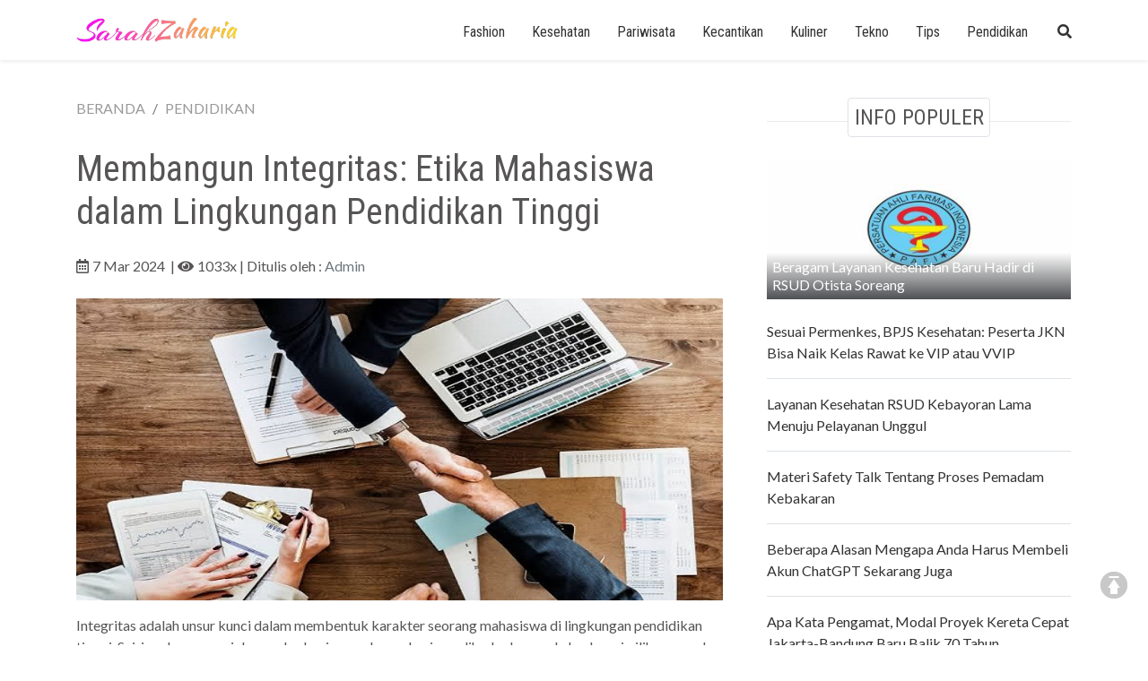

--- FILE ---
content_type: text/html; charset=UTF-8
request_url: https://sarahzaharia.com/membangun-integritas-etika-mahasiswa-dalam-lingkungan-pendidikan-tinggi/
body_size: 10365
content:
<!DOCTYPE HTML>
<html>
<head>
<meta charset="UTF-8"/>
<title>Membangun Integritas: Etika Mahasiswa dalam Lingkungan Pendidikan Tinggi | Artikel</title> 
<base href="https://sarahzaharia.com" />
<meta name="description" content="Integritas adalah unsur kunci dalam membentuk karakter seorang mahasiswa di lingkungan pendidikan tinggi" />
<meta name="keywords" content="Etika Mahasiswa, Integritas Karakter, Tantangan Moral, Reputasi Positif, Lingkungan Pendidikan" />
<meta name="viewport" content="width=device-width, initial-scale=1">
<link href="./tm_design/icon_page.png" rel="shortcut icon" />

<meta property="og:url"           content="sarahzaharia.com/membangun-integritas-etika-mahasiswa-dalam-lingkungan-pendidikan-tinggi/" />
<meta property="og:type"          content="website" />
<meta property="og:title"         content="Membangun Integritas: Etika Mahasiswa dalam Lingkungan Pendidikan Tinggi | Artikel - SarahZaharia.com" />
<meta property="og:description"   content="Integritas adalah unsur kunci dalam membentuk karakter seorang mahasiswa di lingkungan pendidikan tinggi" />
<meta property="og:image"         content="https://sarahzaharia.com/tm_images/article/069cc60f3053e922.jpg" />

<!-- Bootstrap CSS -->
<link rel="stylesheet" href="tm_css/boot4/css/bootstrap.min.css" type="text/css" />
<link href="tm_css/fontawesome-free/css/all.min.css" rel="stylesheet" type="text/css">
<meta name="viewport" content="width=device-width, initial-scale=1">
<link rel="amphtml" href="https://sarahzaharia.com/amp/membangun-integritas-etika-mahasiswa-dalam-lingkungan-pendidikan-tinggi/" /><style>
	@import url('https://fonts.googleapis.com/css2?family=Roboto+Condensed&display=swap');
	@import url('https://fonts.googleapis.com/css2?family=Lato&display=swap');
	
	body{
		font-family: 'Lato', sans-serif;
		color:#565454;
		background-image: url("../tm_design/body_pattern.jpg");
	}
	h1,h2,h3,h4,h5{
		font-family: 'Roboto Condensed', sans-serif;
		 
	}
	a.thumb_link{
		font-family: 'Roboto Condensed', sans-serif;
	}
	.img_insert_detail img{
		display:block;
		margin:20px auto;
		width:100% !important;
		height:auto !important;
	}

	a{
		color:#999;
	}
	a:hover{
		color:#333;
		text-decoration:none;
	}
	a.link_tag{
		display:inline-block;
		padding:4px 8px;
		border:solid 1px #dedede;
		color:#666;
		border-radius:4px;
		margin:0px 10px 10px 0px;
	}
	.fontbold{
		font-weight:bold;
	}
	.font_header{
		font-size:20px;		
		font-family: 'Roboto Condensed', sans-serif;
		 
	}
	.fontsize_120{
		font-size:120%;
	}
	.fontsize_160{
		font-size:140%;
	}
	.icon_glip_burger_main{
		background:url(tm_design/icon_menu.png) no-repeat 0px 0px;
		width:30px;
		height:30px;
		float:right;	
	}
	.img_full img{
		width:100%;
	}
	ul.ulnav_linkonly{
		margin:0px;
		padding:0px;
	}
	ul.ulnav_linkonly li{
		list-style:none;
		
	}
	ul.ulnav_linkonly li a{
		padding:5px 0px;
		display:block;
		color:#666;
		border-bottom:solid 1px #eee;
	}
	ul.ulnav_linkonly li a:hover{
		padding:5px 0px;
		display:block;
		color:#999;
	}
	.ishovered:hover{
		cursor:pointer;
	}
	/* paging  */
.paging {
	padding:5px;
	text-align  : center;	
	font-size   : 12px;	

}
.paging a
{
	padding:6px 10px 6px 10px;
	margin:4px;
	border              : 1px solid #666;
	text-decoration     : none; 
	font-size			:12px;
	color :#fff !important;
	background:#666;
	border-radius:4px;
	text-align:center;
}
.paging a:hover
{
	border           : 1px solid #fff;
	background-color : #333;
	color			 : #fff;
	box-shadow:0px 0px 2px #666;
	
}
.paging span.current
{
	padding:6px 10px 6px 10px;
	margin:4px;
	color			 :#fff;
	border           : 0px solid #333;
	background-color : #333;
	border-radius:5px;	
}

.paging span.disabled
{
	border       : 1px solid #ccc;
	color        : #666;
	padding:6px 10px 6px 10px;
	margin:4px;
	margin:2px;
	border-radius:5px;
	background-color : #dedede;
}
/* paging */
.breadcrumb{
	background: none;
	padding:0px;
}
ul.ulsitemap{
	margin:0px;
	padding:0px;
}
ul.ulsitemap li{
	list-style:none;
}
ul.ulsitemap li a{
	color:#333 !important;
}
	.bg_menu_gradien{
		background-image: linear-gradient(to bottom, rgba(247, 249, 249,0), rgb(22, 193, 249,1));
	}
	.mybgnav_top{
		background-color:#fff;
	}
	.mybg_footer{
		background-color:#fff;
	}
	a.my_a_theme{
		color:#333;
		text-decoration:none;
	}
	a.my_a_theme:hover{
		color:#666;
	}
	.content_text a {
      color: #FF10EE !important;
    }
    
    .content_text a:hover {
      color: #333 !important;
    }
	@media screen and (min-width:1000px){
		.header_text_home{
			line-height:26px;position:absolute;bottom:0px;padding:20px; 
			background-image: linear-gradient(to bottom, rgba(255,0,0,0), rgba(78,79,82,1));
		}
		.home_page_judul{
			font-size:160%;
		}
		.artikel_utube{
			width:100%;
			height:400px;
		}
		a.thumb_link{
			font-size:140%;			 
		}
		a.thumb_link:hover{
			text-decoration:none;
			color:#FD14F5 !important;
			 
		}
		div.div_as_table{
			display:table;
		}
		div.div_as_table div{
			display:table-cell;
			vertical-align:middle;
		}
		.card_imgthumbnail{
			overflow:hidden;
				padding:0px;
		}
		.card_imgthumbnail img{
			
			transition: transform .2s;	
		}
		.card_imgthumbnail img:hover{
		  -ms-transform: scale(1.1); /* IE 9 */
		  -webkit-transform: scale(1.1); /* Safari 3-8 */
		  transform: scale(1.1);

		}
		.show_on_mobile{display:none;}.show_on_desk{display:block;}	
		.col_right_box_padd{
			padding-left:40px;
		}
		ul.ulnav_top{
			margin:0px;
			padding:2px 0px 0px 0px;
			text-align:right;
		}
		ul.ulnav_top li{
			margin:0px 0px 0px 30px;
			padding:10px 0px;
			list-style:none;
			display:inline-block;
			font-size:16px;
			font-family: 'Roboto Condensed', sans-serif;
		}
		
		ul.ulnav_top li.sp_login{
			margin:0px 0px 0px 30px;
			padding:10px 0px;
			list-style:none;
			display:none;	
			
		}
		ul.ulnav_top li a{
			padding:0px 0px;
			list-style:none;
			display:inline-block;
			color:#333 !important;
			
			
		}

		ul.ulnav_top li.li_parent{
			padding:10px 0px;
			list-style:none;
			display:inline-block;
			color:#333 !important;		 
			display:inline-block;		
		}
		ul.ulnav_top li a:hover{
		
			list-style:none;
			display:inline-block;
			text-decoration:none;
			color:#FD14F5 !important;
		}
		ul.ulnav_top li.li_parent:hover{
			cursor:pointer;
			color:#FD14F5 !important;		
		}
		ul.ulnav_top li.li_parent:hover ul{
			display:block;	 		 		
		}
		ul.ulnav_top li ul{
			position:absolute;
			background:#fff;
			text-align:left;
			margin:10px 0px 0px -50px;
			padding:10px;
			display:none;
			border:solid 1px #dedede;
			border-radius:5px;
			box-shadow:0px 0px 3px #ccc;
		}
		ul.ulnav_top li ul.ulright{
			margin:10px 0px 0px -100px;
		}	
		ul.ulnav_top li ul li{
			display:list-item;
			margin:0px 0px 0px 0px;
			padding:0px 0px 0px 0px;
			border-bottom:solid 1px #dedede;
		}
		ul.ulnav_top li ul li:last-of-type{		 
			border-bottom:solid 0px #dedede;
		}
		ul.ulnav_top li ul li:hover{
			background:#fff;
		}
		ul.ulnav_top li ul.ulright li{
			text-align: right;
		}
		ul.ulnav_top li ul li a{
			padding:5px 10px;
			list-style:none;
			display:block;
			font-size:15px;
			font-weight:normal;
			width:200px;
			color:#333 !important;
		}
		ul.ulnav_top li ul li a:hover{
			 
			color:#FD14F5 !important;
		}		
	}

	@media screen and (max-width:999px){
		.header_text_home{
			line-height:20px;position:absolute;bottom:0px;padding:20px; 
			background-image: linear-gradient(to bottom, rgba(255,0,0,0), rgba(78,79,82,1));
		}
		.home_page_judul{
			font-size:120%;
		}
		.artikel_utube{
			width:100%;
			height:300px;
		}				
		.show_on_mobile{display:block;}
		.show_on_desk{
			display:none;
		}
		.card_imgthumbnail{
			overflow:hidden;
			padding:5%;
		}
		.card_imgthumbnail img{
			
			transition: transform .2s;	
		}
		.card_imgthumbnail img:hover{
		  -ms-transform: scale(1.1); /* IE 9 */
		  -webkit-transform: scale(1.1); /* Safari 3-8 */
		  transform: scale(1.1);

		}
		a.thumb_link{
			font-size:16px;
			 
		}
		a.thumb_link:hover{
			text-decoration:none;
			color:#FD14F5 !important;
		}
		.col_right_box_padd{
			padding-left:3.5%;
		}
		.col_menu_top{
			position:fixed;
			overflow-y:scroll;
			box-shadow:0px 0px 5px #dedede;
			background-color: rgb(0,0,0); /* Fallback color */
			background-color: rgba(0,0,0,0.6); /* Black w/ opacity */
			display:none;
			left:0px;
			top:0px;
		}
		ul.ulnav_top{
			margin:0px;
			padding:2px 0px 0px 0px;
			text-align:center;
		}
		ul.ulnav_top li{
			margin:0px 0px 4px 0px;
			padding:10px 0px;
			list-style:none;
			display:block;
			font-size:16px;
			font-family: 'Roboto Condensed', sans-serif;
			border:1px #dedede solid ;
			border-radius:4px;
			background-color:#fff;
		}
		 
		ul.ulnav_top li a{
			padding:0px 0px;
			list-style:none;
			display:inline-block;
			color:#333 !important;
			
			
		}
		ul.ulnav_top li.li_parent{
			padding:10px 0px;
			list-style:none;
			display:block;
			color:#333 !important;		 
		 		
		}
		ul.ulnav_top li a:hover{
		
			list-style:none;
			display:inline-block;
			text-decoration:none;
			color:#4C9AE7 !important;
		}
		ul.ulnav_top li.li_parent:hover{
			cursor:pointer;
			color:#4C9AE7 !important;
		
		}

		ul.ulnav_top li ul{			
			background:#fff;
		 
			margin:10px 0px 0px 0px;
			padding:10px;
			display:none;
			border:solid 1px #dedede;
			border-radius:5px;
			 			
		}
		ul.ulnav_top li.li_parent:hover ul{
			display:block;	 		 		
		}
		ul.ulnav_top li ul li{
			display:list-item;
			margin:0px 0px 10px 0px;
			padding:0px 0px 0px 0px;
			border-bottom:solid 1px #dedede;			
		}
		ul.ulnav_top li ul li:last-of-type{		 
			border-bottom:solid 0px #dedede;
		}
		ul.ulnav_top li ul li:hover{
			background:#4C9AE7;
		}
		ul.ulnav_top li ul.ulright li{
			text-align: right;
		}
		ul.ulnav_top li ul li a{
			padding:5px 10px;
			list-style:none;
			display:block;
			font-size:15px;
			font-weight:normal;		 
			color:#333 !important;
			text-align:center;
		}
		ul.ulnav_top li ul li a:hover{
			color:#333 !important;
		}
		h1{
			font-size:160%;
		}
		#idmenu_search{
			display:none;
		}		
	}
	
</style> 
<script type='text/javascript' src='https://platform-api.sharethis.com/js/sharethis.js#property=6201d236d7b259001917a0e3&product=sop' async='async'></script>

</head>
<body>	<div id="idmove_top"></div>
    <div class="container-fluid shadow-sm fixed-top mybgnav_top" id="idauto_fixed" style="">
        <div class="row " >  
            <div class="container pt-1 pb-1 ">
                <div class="row">
                    <div class="col-lg-3 col-12 pt-3 pb-3" >	
                        <div class="row">	
                            <div class="col-lg-12 col-6 " >
                                <a href="" ><img src="tm_images/websetting/9c3f3d27a2fc67fd.png" alt="Sarah Zaharia" class="" style="width:180px;" /></a>
                            </div>
                            <div class="show_on_mobile col-6 text-right" >
                                <span class="icon_glip_burger_main" id="idglip" onclick="jstoggle_glip('idmenu_main')" ></span>
                            </div>
                        </div>
                    </div><!-- end colmd-3 -->
                    <div class="col-lg-9 col-12 show_on_desks col_menu_top" id="idmenu_main">
                            <div class="pt-4 show_on_mobile" >
                                <form name="frmsearch" action="/cari-artikel-key.php" >
                                    <div class="input-group mb-3">
                                            <input type="text" class="form-control" placeholder="Ketik judul artikel" name="keyword">
                                        <div class="input-group-append">
                                            <button class="btn btn-primary" type="submit">Search</button>
                                        </div>  
                                        <div class="input-group-append">
                                            <button class="btn btn-white text-white" type="button" onclick="jQuery('#idmenu_main').fadeOut()">
                                                <span class="fas fa-times"></span>
                                            </button>
                                        </div>                                         
                                    </div>
                                </form>
                            </div>
                            <div class="pt-2">
                                <ul class="ulnav_top">
                                <li><a href="/kategori/fashion/">Fashion</a></li><li><a href="/kategori/kesehatan/">Kesehatan</a></li><li class="li_parent">Pariwisata<ul id="ul_3"><li>
                                                            <a href="kategori/pariwisata/wisata-domestik/">Wisata Domestik</a>
                                                        </li><li>
                                                            <a href="kategori/pariwisata/wisata-manca-negara/">Wisata Manca Negara</a>
                                                        </li></ul>								
                                            </li><li><a href="/kategori/kecantikan/">Kecantikan</a></li><li><a href="/kategori/kuliner/">Kuliner</a></li><li><a href="/kategori/tekno/">Tekno</a></li><li><a href="/kategori/tips/">Tips</a></li><li><a href="/kategori/pendidikan/">Pendidikan</a></li>                                      
                                <li class="li_parent" id="idmenu_search"><span class="" style="cursor:pointer;" onclick="jstoggle_glip('idsearchform')" id="idsearch"><i class="fas fa-search"></i></span></li>		
                                </ul>
                            </div>
                        </div>
                    </div><!-- end colmd-3 -->
                </div>
            </div><!-- end container -->
        </div>
    </div><!-- end container fluid -->
    <div class="container pt-1 pb-1" style="height:60px;" id="idspr_top">

    </div>
    <div class="container pt-1 pb-1" style="display:none;" id="idsearchform">
        <div class="row ">  
            <div class="col-12">
                <form name="frmsearch" action="/cari-artikel-key.php" >
                    <div class="input-group mb-3">
                    <input type="text" class="form-control" placeholder="Ketik judul artikel" name="keyword">
                    <div class="input-group-append">
                        <button class="btn btn-primary" type="submit">Search</button>
                    </div>
                        <div class="input-group-append">
                            <button class="btn btn-white" type="button" onclick="jQuery('#idsearchform').fadeOut()">x</button>
                        </div>
                    </div>
                </form>
            </div>
        </div>
    </div>
	<div class="container-fluid" style="margin-top:30px;">
        <div class="row" >  
            <div class="container pt-1 pb-1"><div class="row">
                        <div class="col-md-8 col-12 mb-4 mt-2 pr-4 " id="idcont_left"><div class="row">
	<div class="col-12 mb-3" ><nav aria-label="breadcrumb"><ol class="breadcrumb"><li class="breadcrumb-item"><a href="/">BERANDA</a></li>
<li class="breadcrumb-item"><a href="/kategori/pendidikan/">PENDIDIKAN</a></li></ol></nav></div>
</div><div class="row">
	<div class="col-12 mb-3" ><h1>Membangun Integritas: Etika Mahasiswa dalam Lingkungan Pendidikan Tinggi</h1></div>
</div><div class="row">
	<div class="col-12 mb-4" ><span class="far fa-calendar-alt mr-1"></span><span>7 Mar 2024</span>
		&nbsp;|&nbsp;<span class="fas fa-eye mr-1"></span>1033x<span >&nbsp;|&nbsp;Ditulis oleh : <a href="/penulis/admin-ad5pr4734kyt/" class="text-secondary">Admin</a> </span></div>
</div><div class="row">
	<div class="col-12 mb-3 text-center" ><img src="./tm_images/article/069cc60f3053e922.jpg" alt="Membangun Integritas: Etika Mahasiswa dalam Lingkungan Pendidikan Tinggi" title="Membangun Integritas: Etika Mahasiswa dalam Lingkungan Pendidikan Tinggi" class="" style="width:100%;"/></div>
</div><div class="row">
	<div class="col-12 mb-3 content_text img_insert_detail" ><p>Integritas adalah unsur kunci dalam membentuk karakter seorang mahasiswa di lingkungan pendidikan tinggi. Seiring dengan perjalanan akademis mereka, mahasiswa dihadapkan pada berbagai pilihan moral dan etika yang akan membentuk dasar kepribadian mereka. Dalam artikel ini, kita akan menelusuri pentingnya integritas dalam perkembangan karakter mahasiswa, mengatasi tantangan moral di dunia akademis, dan merinci strategi untuk membangun serta mempertahankan reputasi yang baik.</p>

<h3><a href="https://masoemuniversity.ac.id/berita/pentingnya-pendidikan-karakter-di-kampus-menumbuhkan-etika-dan-tanggung-jawab.php">1. Pentingnya Integritas dalam Perkembangan Karakter Mahasiswa</a></h3>

<p>Integritas mencerminkan kejujuran, kejuangan, dan konsistensi dalam tindakan dan keputusan. Di lingkungan pendidikan tinggi, mahasiswa memiliki tanggung jawab untuk membentuk dan memperkuat integritas pribadi mereka. Ini adalah fondasi karakter yang akan membimbing mereka tidak hanya dalam dunia akademis tetapi juga dalam kehidupan sehari-hari.</p>

<p>Mahasiswa yang menghargai integritas akan cenderung lebih fokus pada pembelajaran yang berkelanjutan dan menciptakan lingkungan belajar yang positif. Kejujuran dalam mengerjakan tugas, menghormati hak cipta, dan berperilaku etis adalah langkah-langkah kecil yang membangun landasan integritas yang kuat.</p>

<h3>2. Mengatasi Tantangan Moral di Dunia Akademis</h3>

<p>Tantangan moral di dunia akademis dapat berasal dari berbagai sumber, mulai dari godaan plagiarisme hingga kecurangan pada ujian. Mahasiswa sering dihadapkan pada tekanan untuk mencapai hasil yang lebih tinggi atau menyelesaikan tugas dengan cara yang tidak etis. Oleh karena itu, penting untuk mengidentifikasi dan mengatasi tantangan ini.</p>

<p>Fasilitas pendidikan tinggi harus memberikan perhatian khusus untuk menciptakan budaya yang mendorong integritas. Ini bisa melibatkan pembelajaran intensif tentang etika akademis, penyediaan sumber daya untuk membantu mahasiswa dalam pemahaman etika, dan menerapkan sanksi yang tegas untuk pelanggaran etika.</p>

<h3>3. Strategi untuk Membangun dan Mempertahankan Reputasi yang Baik</h3>

<p>Membangun dan mempertahankan reputasi yang baik merupakan tanggung jawab setiap mahasiswa. Adapun strategi yang dapat diambil untuk mencapai hal tersebut:</p>

<p><strong>Konsistensi Etika</strong>: Mahasiswa perlu memastikan bahwa mereka konsisten dalam tindakan dan keputusan mereka. Ini mencakup menghindari kecurangan, berkomunikasi dengan jujur, dan selalu mematuhi kode etik yang berlaku di institusi pendidikan mereka.</p>

<p><strong>Partisipasi Aktif</strong>: Terlibat dalam kegiatan ekstrakurikuler, proyek sukarela, atau proyek riset yang sesuai dengan nilai etika akan membantu membangun reputasi positif. Ini juga dapat meningkatkan rasa tanggung jawab sosial dan kepedulian terhadap lingkungan sekitar.</p>

<p><strong>Membangun Jejak Rekam Positif</strong>: Prestasi akademis dan non-akademis yang konsisten dan membanggakan dapat menjadi aset berharga dalam membangun reputasi. Jejak rekam yang positif mencerminkan dedikasi dan integritas seorang mahasiswa.</p>

<p>Dalam kesimpulannya, <a href="https://masoemuniversity.ac.id/berita/membangun-karakter-mahasiswa-melalui-pembinaan-moral-dan-etika-di-kampus.php">integritas adalah fondasi penting bagi mahasiswa dalam lingkungan pendidikan tinggi</a>. Dengan memahami dan mengatasi tantangan moral, serta mengadopsi strategi untuk membangun dan mempertahankan reputasi yang baik, mahasiswa dapat membentuk karakter yang kuat dan beretika, mempersiapkan diri untuk sukses tidak hanya di dunia akademis tetapi juga dalam kehidupan sehari-hari.</p>
</div>
</div><div class="row">
				<div class="col-12 mb-2" ><span class="fontsize_130 fontbold">#Tag</span></div>
			</div><div class="row">
			<div class="col-12 mb-3" ><a href="/tag/etika-mahasiswa/" class="link_tag">Etika Mahasiswa</a><a href="/tag/integritas-karakter/" class="link_tag"> Integritas Karakter</a><a href="/tag/tantangan-moral/" class="link_tag"> Tantangan Moral</a><a href="/tag/reputasi-positif/" class="link_tag"> Reputasi Positif</a><a href="/tag/lingkungan-pendidikan/" class="link_tag"> Lingkungan Pendidikan</a></div>
		</div><div class="row">
	<div class="col-12 mb-4" ><div class="sharethis-inline-share-buttons"></div></div>
</div><div class="row mt-2">
		<div class="col-12 mb-2" ><span class="fontsize_140 fontbold">Artikel Terkait</span></div>
	</div><div class="row"><div class="col-12 mb-3"><ul class="ulnav_linkonly"><li class=""><a href="/smp-dan-wisuda-waktu-yang-tepat-untuk-merayakan-kelulusan/" >SMP dan Wisuda: Waktu yang Tepat untuk Merayakan Kelulusan?</a></li><li class=""><a href="/test-toefl-contoh-soal-persiapan-dan-tips-agar-sukses-dalam-ujian/" > Test TOEFL: Contoh Soal, Persiapan dan Tips agar Sukses dalam Ujian</a></li><li class=""><a href="/persiapkan-ujian-dengan-tryout-online-geografi-lingkungan/" >Persiapkan Ujian dengan Tryout Online Geografi Lingkungan</a></li><li class=""><a href="/keunggulan-program-studi-pascasarjana-manajemen-di-universitas-terkemuka/" >Keunggulan Program Studi Pascasarjana Manajemen di Universitas Terkemuka</a></li><li class=""><a href="/tips-sukses-tryout-bumn-latihan-soal-dan-simulasi-untuk-meningkatkan-skor/" >Tips Sukses Tryout BUMN: Latihan Soal dan Simulasi untuk Meningkatkan Skor</a></li><li class=""><a href="/panduan-lengkap-menggunakan-aplikasi-tryout-cpns-berbasis-cat-untuk-pemula/" >Panduan Lengkap Menggunakan Aplikasi Tryout CPNS Berbasis CAT untuk Pemula</a></li></ul></div></div><div class="row">
	<div class="col-12 mb-4" ><div id="idrjtrfadv"></div><script src="https://rajatraffic.com/adv/getadv.js" id="idrjtrf_js" data-uid="eccbc87e4b5ce2fe28308fd9f2a7baf3b0bedef1180c690784"></script></div>
</div><div class="row mt-2">
				<div class="col-12 mb-2" ><span class="fontsize_140 fontbold">Mungkin Kamu Juga Suka</span></div>
			</div><div class="row">
								<div class="col-12 mb-4" >                               
										<div class="cards border-0 rounded-0">
											<div class="row div_as_table">
												<div class="col-5">
													<div class="row">
														<div class="col-12 card_imgthumbnail " >
															<a href="/apakah-termasuk-talak-bila-laki-laki-mengaku-tak-punya-istri-ke-orang-lain/" title="Apakah Termasuk Talak? Bila Laki-laki Mengaku Tak Punya Istri ke Orang Lain" ><img src="./tm_images/article/thumb/5fb9a6ba9cd48d52.jpg" alt="Apakah Termasuk Talak? Bila Laki-laki Mengaku Tak Punya Istri ke Orang Lain" style="width:100%;"/></a>
														</div>
													</div>
												</div>
												<div class="col-7">
													<p><a href="/apakah-termasuk-talak-bila-laki-laki-mengaku-tak-punya-istri-ke-orang-lain/" class="text-dark thumb_link">Apakah Termasuk Talak? Bila Laki-laki Mengaku Tak Punya Istri ke Orang Lain </a></p>  
													<p class="small text-secondary"> by <span class="fontsize_90"><a href="/penulis/team-5asd8w1478sa/" class="text-secondary">Team</a></span> <span class="ml-2 far fa-calendar-alt"></span> 16 Mar 2022</p>                                                      
												</div>
											</div>
										</div>
								</div>                                 
							</div><div class="row">
								<div class="col-12 mb-4" >                               
										<div class="cards border-0 rounded-0">
											<div class="row div_as_table">
												<div class="col-5">
													<div class="row">
														<div class="col-12 card_imgthumbnail " >
															<a href="/memilih-paket-aqiqah-bergaransi-dan-tersertifikasi-yang-terpercaya/" title="Memilih Paket Aqiqah Bergaransi dan Tersertifikasi yang Terpercaya" ><img src="./tm_images/article/thumb/4d6d9f067502ca37.jpg" alt="Memilih Paket Aqiqah Bergaransi dan Tersertifikasi yang Terpercaya" style="width:100%;"/></a>
														</div>
													</div>
												</div>
												<div class="col-7">
													<p><a href="/memilih-paket-aqiqah-bergaransi-dan-tersertifikasi-yang-terpercaya/" class="text-dark thumb_link">Memilih Paket Aqiqah Bergaransi dan Tersertifikasi yang Terpercaya </a></p>  
													<p class="small text-secondary"> by <span class="fontsize_90"><a href="/penulis/admin-ad5pr4734kyt/" class="text-secondary">Admin</a></span> <span class="ml-2 far fa-calendar-alt"></span> 8 Jun 2023</p>                                                      
												</div>
											</div>
										</div>
								</div>                                 
							</div><div class="row">
								<div class="col-12 mb-4" >                               
										<div class="cards border-0 rounded-0">
											<div class="row div_as_table">
												<div class="col-5">
													<div class="row">
														<div class="col-12 card_imgthumbnail " >
															<a href="/mempersiapkan-ujian-dengan-tryout-online-ipa-tumbuhan/" title="Mempersiapkan Ujian dengan Tryout Online IPA Tumbuhan" ><img src="./tm_images/article/thumb/6815eeb49fbb8591.jpg" alt="Mempersiapkan Ujian dengan Tryout Online IPA Tumbuhan" style="width:100%;"/></a>
														</div>
													</div>
												</div>
												<div class="col-7">
													<p><a href="/mempersiapkan-ujian-dengan-tryout-online-ipa-tumbuhan/" class="text-dark thumb_link">Mempersiapkan Ujian dengan Tryout Online IPA Tumbuhan </a></p>  
													<p class="small text-secondary"> by <span class="fontsize_90"><a href="/penulis/admin-ad5pr4734kyt/" class="text-secondary">Admin</a></span> <span class="ml-2 far fa-calendar-alt"></span> 17 Jun 2025</p>                                                      
												</div>
											</div>
										</div>
								</div>                                 
							</div><div class="row">
								<div class="col-12 mb-4" >                               
										<div class="cards border-0 rounded-0">
											<div class="row div_as_table">
												<div class="col-5">
													<div class="row">
														<div class="col-12 card_imgthumbnail " >
															<a href="/tips-skor-tinggi-toefl-strategi-efektif-untuk-pemula/" title="Tips Skor Tinggi TOEFL: Strategi Efektif untuk Pemula" ><img src="./tm_images/article/thumb/cd4e6c17d0e14a85.jpg" alt="Google " style="width:100%;"/></a>
														</div>
													</div>
												</div>
												<div class="col-7">
													<p><a href="/tips-skor-tinggi-toefl-strategi-efektif-untuk-pemula/" class="text-dark thumb_link">Tips Skor Tinggi TOEFL: Strategi Efektif untuk Pemula </a></p>  
													<p class="small text-secondary"> by <span class="fontsize_90"><a href="/penulis/admin-ad5pr4734kyt/" class="text-secondary">Admin</a></span> <span class="ml-2 far fa-calendar-alt"></span> 20 Apr 2025</p>                                                      
												</div>
											</div>
										</div>
								</div>                                 
							</div><div class="row">
								<div class="col-12 mb-4" >                               
										<div class="cards border-0 rounded-0">
											<div class="row div_as_table">
												<div class="col-5">
													<div class="row">
														<div class="col-12 card_imgthumbnail " >
															<a href="/seberapa-penting-tenaga-ahli-farmasi-gabung-dalam-pafi/" title="Seberapa Penting Tenaga Ahli Farmasi Gabung dalam PAFI" ><img src="./tm_images/article/thumb/badfb38f022d08d9.jpg" alt="Seberapa Penting Tenaga Ahli Farmasi Gabung dalam PAFI" style="width:100%;"/></a>
														</div>
													</div>
												</div>
												<div class="col-7">
													<p><a href="/seberapa-penting-tenaga-ahli-farmasi-gabung-dalam-pafi/" class="text-dark thumb_link">Seberapa Penting Tenaga Ahli Farmasi Gabung dalam PAFI </a></p>  
													<p class="small text-secondary"> by <span class="fontsize_90"><a href="/penulis/admin-ad5pr4734kyt/" class="text-secondary">Admin</a></span> <span class="ml-2 far fa-calendar-alt"></span> 14 Jun 2024</p>                                                      
												</div>
											</div>
										</div>
								</div>                                 
							</div><div class="row">
								<div class="col-12 mb-4" >                               
										<div class="cards border-0 rounded-0">
											<div class="row div_as_table">
												<div class="col-5">
													<div class="row">
														<div class="col-12 card_imgthumbnail " >
															<a href="/indonesia-bersiap-menampilkan-inovasi-industri-terkini-di-hannover-messe-2023/" title="Indonesia Bersiap Menampilkan Inovasi Industri Terkini di Hannover Messe 2023" ><img src="./tm_images/article/thumb/d4cfbfa335045de8.jpg" alt="Indonesia Bersiap Menampilkan Inovasi Industri Terkini di Hannover Messe 2023" style="width:100%;"/></a>
														</div>
													</div>
												</div>
												<div class="col-7">
													<p><a href="/indonesia-bersiap-menampilkan-inovasi-industri-terkini-di-hannover-messe-2023/" class="text-dark thumb_link">Indonesia Bersiap Menampilkan Inovasi Industri Terkini di Hannover Messe 2023 </a></p>  
													<p class="small text-secondary"> by <span class="fontsize_90"><a href="/penulis/team-5asd8w1478sa/" class="text-secondary">Team</a></span> <span class="ml-2 far fa-calendar-alt"></span> 26 Mar 2023</p>                                                      
												</div>
											</div>
										</div>
								</div>                                 
							</div><div class="row pt-2">
                            <div class="col-12 img_full"><a href="/linkclick.php?keylink=02ca5e05d456511ac7ee757fbde804c3" target="_blank"><img src="./tm_images/banner/61b51c7cb10083af.jpg" alt="RajaKomen" title="RajaKomen" /></a></div>
                    </div> </div><div class="col-md-4 col-12 pt-0" id="idcont_right">
                    <div class="row">
                     <div class="pt-0 auto_fly" id="idwrap_right" style="width:364px;">
                        <div class="row">
                            <div class="col-12 mb-2 pt-0 col_right_box_padd">
                                <div class="sharethis-inline-share-buttons"></div>
                            </div>
                        </div>
                        <div class="row">
                            <div class="col-12 mb-2 pt-0 col_right_box_padd">
                                <div id="idright_conten_1">
                                    <div class="row">
                                        <div class="col-12 mb-3 text-center">
                                            <div style="background: url(tm_css/line.png) repeat-x center;" >
												<h4 style="display:inline-block;background:#fff;padding:2% " class="border rounded">
													INFO POPULER</h4>
											</div>
                                        </div>
                                    </div><div class="row mb-4" >
                                                            <div class="col-12">
                                                                <div class="card border-0 rounded-0">
                                                                    <div>
                                                                        <a href="/beragam-layanan-kesehatan-baru-hadir-di-rsud-otista-soreang/"  title="Beragam Layanan Kesehatan Baru Hadir di RSUD Otista Soreang">
                                                                            <img src="./tm_images/article/thumb/3afedd80d735c76a.jpg" alt="Beragam Layanan Kesehatan Baru Hadir di RSUD Otista Soreang" style="width:100%;" />
                                                                        </a>
                                                                    </div>
                                                                    <div style="line-height:20px;position:absolute;bottom:0px;padding:6px; background-image: linear-gradient(to bottom, rgba(255,0,0,0), rgba(78,79,82,1));">
                                                                        <a href="/beragam-layanan-kesehatan-baru-hadir-di-rsud-otista-soreang/" class="text-white">Beragam Layanan Kesehatan Baru Hadir di RSUD Otista Soreang </a>
                                                                    </div>
                                                                </div>
                                                            </div>
                                                        </div> <div class="row mb-3">
                                                        <div class="col-12">
                                                            <div class="border-bottom pb-3">
                                                                <a href="/sesuai-permenkes-bpjs-kesehatan-peserta-jkn-bisa-naik-kelas-rawat-ke-vip-atau-vvip/" class="my_a_theme" style="">Sesuai Permenkes, BPJS Kesehatan: Peserta JKN Bisa Naik Kelas Rawat ke VIP atau VVIP</a>
                                                            </div>
                                                        </div>
                                                    </div><div class="row mb-3">
                                                        <div class="col-12">
                                                            <div class="border-bottom pb-3">
                                                                <a href="/layanan-kesehatan-rsud-kebayoran-lama-menuju-pelayanan-unggul/" class="my_a_theme" style="">Layanan Kesehatan RSUD Kebayoran Lama Menuju Pelayanan Unggul</a>
                                                            </div>
                                                        </div>
                                                    </div><div class="row mb-3">
                                                        <div class="col-12">
                                                            <div class="border-bottom pb-3">
                                                                <a href="/materi-safety-talk-tentang-proses-pemadam-kebakaran/" class="my_a_theme" style="">Materi Safety Talk Tentang Proses Pemadam Kebakaran</a>
                                                            </div>
                                                        </div>
                                                    </div><div class="row mb-3">
                                                        <div class="col-12">
                                                            <div class="border-bottom pb-3">
                                                                <a href="/beberapa-alasan-mengapa-anda-harus-membeli-akun-chatgpt-sekarang-juga/" class="my_a_theme" style="">Beberapa Alasan Mengapa Anda Harus Membeli Akun ChatGPT Sekarang Juga</a>
                                                            </div>
                                                        </div>
                                                    </div><div class="row mb-3">
                                                        <div class="col-12">
                                                            <div class="border-bottom pb-3">
                                                                <a href="/modal-proyek-kereta-cepat-jakarta-bandung-baru-balik-70-tahun-ini-kata-pengamat/" class="my_a_theme" style="">Apa Kata Pengamat, Modal Proyek Kereta Cepat Jakarta-Bandung Baru Balik 70 Tahun</a>
                                                            </div>
                                                        </div>
                                                    </div></div><div id="idstop_trending_wrap">

                                            <div class="row mb-4" id="idstop_here">
                                                    <div class="col-12"><div class="text-center img_full"><a href="/linkclick.php?keylink=7ee63efd70a1400668eef344868333f4" target="_blank"><img src="./tm_images/banner/faaf9a93ecc89883.jpg" alt="RajaKomen" title="RajaKomen" /></a></div></div>
                                            </div>
                                            <div class="row" id="id_stop" >
                                                <div class="col-12 mb-3 text-center">
                                                    <div style="background: url(tm_css/line.png) repeat-x center;" >
                                                    <h4 style="display:inline-block;background:#fff;padding:2% " class="border rounded">
                                                            INFO TRENDING   
                                                            </h4>
                                                    </div>
                                                </div>
                                            </div><div class="row mb-4">
                                                                <div class="col-12">
                                                                    <div class="card border-0 rounded-0">
                                                                        <div class="border-bottom pb-3">
                                                                            <div class="mb-2">
                                                                                <a href="/menelusuri-jejak-profil-pulung-agustanto-pdi-p-daerah-pemilihan-jawa-timur-vi/"  title="Menelusuri Jejak Profil Pulung Agustanto (PDI-P) Daerah Pemilihan Jawa Timur VI">
                                                                                    <img src="./tm_images/article/thumb/204fe48b7c7d16fa.jpg" alt="Profil Pulung Agustanto" style="width:100%;" />
                                                                                </a>
                                                                            </div>
                                                                            <div >
                                                                                <a href="/menelusuri-jejak-profil-pulung-agustanto-pdi-p-daerah-pemilihan-jawa-timur-vi/" class="my_a_theme">Menelusuri Jejak Profil Pulung Agustanto (PDI-P) Daerah Pemilihan Jawa Timur VI </a>
                                                                            </div>
                                                                        </div>
                                                                    </div>
                                                                </div>
                                                            </div> <div class="row mb-3">
                                                            <div class="col-12">
                                                                <div class="border-bottom pb-3">
                                                                    <a href="/promosi-makanan-lebih-menarik-hanya-di-rajakomencom/" class="my_a_theme" style="">Promosi Makanan Lebih Menarik Hanya di Rajakomen.com</a>
                                                                </div>
                                                            </div>
                                                        </div><div class="row mb-3">
                                                            <div class="col-12">
                                                                <div class="border-bottom pb-3">
                                                                    <a href="/maksimalkan-promosi-di-sosmed-sinyal-trading-gratis-bersama-rajakomencom/" class="my_a_theme" style="">Maksimalkan Promosi di Sosmed Sinyal Trading Gratis Bersama Rajakomen.com</a>
                                                                </div>
                                                            </div>
                                                        </div><div class="row mb-3">
                                                            <div class="col-12">
                                                                <div class="border-bottom pb-3">
                                                                    <a href="/meningkatkan-popularitas-makanan-anda-dengan-promosi-di-rajakomencom/" class="my_a_theme" style="">Meningkatkan Popularitas Makanan Anda dengan Promosi di Rajakomen.com</a>
                                                                </div>
                                                            </div>
                                                        </div><div class="row mb-3">
                                                            <div class="col-12">
                                                                <div class="border-bottom pb-3">
                                                                    <a href="/meningkatkan-keuntungan-trading-dengan-promosi-di-sosmed-temukan-solusinya-di-rajakomencom/" class="my_a_theme" style="">Meningkatkan Keuntungan Trading dengan Promosi di Sosmed: Temukan Solusinya di Rajakomen.com</a>
                                                                </div>
                                                            </div>
                                                        </div><div class="row mb-3">
                                                            <div class="col-12">
                                                                <div class="border-bottom pb-3">
                                                                    <a href="/menelusuri-jejak-politik-anti-korupsi-profil-anwar-sadad-gerindra-daerah-pemilihan-jawa-timur-ii/" class="my_a_theme" style="">Menelusuri Jejak Politik Anti-Korupsi: Profil Anwar Sadad (Gerindra) Daerah Pemilihan Jawa Timur II </a>
                                                                </div>
                                                            </div>
                                                        </div><div class="row mb-5">
                                            <div class="col-12">
                                                   
                                            </div>
                                        </div>
									</div></div>
                        </div>
                    </div>
                </div>
            </div></div><!-- end container -->
        </div>
    </div><div class="container-fluid" style="margin-top:30px;" >
        <div class="row" >  
            <div class="container pt-3 pb-3 small">
                <div class="row" > 
                                    <div class="col-lg-4 mb-4" >                               
                                            <div class="cards border-0 rounded-0">
                                                <div class="row">
                                                    <div class="col-5">
                                                        <div class="row">
                                                            <div class="col-12 card_imgthumbnail " >
                                                                <a href="/sambal-majikan-restoran-unik-tempat-rekreasi-keluarga-yang-kekinian-di-cianjur/" title="Sambal Majikan, Restoran Unik Tempat Rekreasi Keluarga yang Kekinian di Cianjur" ><img src="./tm_images/article/thumb/07828489076bc1a1.jpg" alt="Sambal Majikan, Restoran Unik Tempat Rekreasi Keluarga yang Kekinian di Cianjur" style="width:100%;"/></a>
                                                            </div>
                                                        </div>
                                                    </div>
                                                    <div class="col-7">
                                                        <p><a href="/sambal-majikan-restoran-unik-tempat-rekreasi-keluarga-yang-kekinian-di-cianjur/" class="my_a_theme fontsize_120">Sambal Majikan, Restoran Unik Tempat Rekreasi Keluarga yang Kekinian di Cianjur </a></p>                                                                                                            
                                                    </div>
                                                </div>
                                            </div>
                                                                  
                            </div> 
                                    <div class="col-lg-4 mb-4" >                               
                                            <div class="cards border-0 rounded-0">
                                                <div class="row">
                                                    <div class="col-5">
                                                        <div class="row">
                                                            <div class="col-12 card_imgthumbnail " >
                                                                <a href="/kesalahan-umum-dalam-publikasi-media-sosial-untuk-brand-dan-cara-menghindarinya/" title="Kesalahan Umum dalam Publikasi Media Sosial untuk Brand dan Cara Menghindarinya" ><img src="./tm_images/article/thumb/014843a25e1729b6.jpg" alt="Kesalahan Umum dalam Publikasi Media Sosial untuk Brand dan Cara Menghindarinya" style="width:100%;"/></a>
                                                            </div>
                                                        </div>
                                                    </div>
                                                    <div class="col-7">
                                                        <p><a href="/kesalahan-umum-dalam-publikasi-media-sosial-untuk-brand-dan-cara-menghindarinya/" class="my_a_theme fontsize_120">Kesalahan Umum dalam Publikasi Media Sosial untuk Brand dan Cara Menghindarinya </a></p>                                                                                                            
                                                    </div>
                                                </div>
                                            </div>
                                                                  
                            </div> 
                                    <div class="col-lg-4 mb-4" >                               
                                            <div class="cards border-0 rounded-0">
                                                <div class="row">
                                                    <div class="col-5">
                                                        <div class="row">
                                                            <div class="col-12 card_imgthumbnail " >
                                                                <a href="/jelajahi-dunia-bersama-blog-informasi-dan-berita-terkini-di-sungky/" title="Jelajahi Dunia Bersama Blog Informasi dan Berita Terkini Di Sungky" ><img src="./tm_images/article/thumb/533b409813916969.jpg" alt="Jelajahi Dunia Bersama Blog Informasi dan Berita Terkini Di Sungky" style="width:100%;"/></a>
                                                            </div>
                                                        </div>
                                                    </div>
                                                    <div class="col-7">
                                                        <p><a href="/jelajahi-dunia-bersama-blog-informasi-dan-berita-terkini-di-sungky/" class="my_a_theme fontsize_120">Jelajahi Dunia Bersama Blog Informasi dan Berita Terkini Di Sungky </a></p>                                                                                                            
                                                    </div>
                                                </div>
                                            </div>
                                                                  
                            </div> 
                                    <div class="col-lg-4 mb-4" >                               
                                            <div class="cards border-0 rounded-0">
                                                <div class="row">
                                                    <div class="col-5">
                                                        <div class="row">
                                                            <div class="col-12 card_imgthumbnail " >
                                                                <a href="/mengenal-metode-montessori-untuk-pendidikan-anak-usia-dini/" title="Mengenal Metode Montessori untuk Pendidikan Anak Usia Dini" ><img src="./tm_images/article/thumb/d751e97e82616ab2.jpg" alt="Mengenal Metode Montessori untuk Pendidikan Anak Usia Dini" style="width:100%;"/></a>
                                                            </div>
                                                        </div>
                                                    </div>
                                                    <div class="col-7">
                                                        <p><a href="/mengenal-metode-montessori-untuk-pendidikan-anak-usia-dini/" class="my_a_theme fontsize_120">Mengenal Metode Montessori untuk Pendidikan Anak Usia Dini </a></p>                                                                                                            
                                                    </div>
                                                </div>
                                            </div>
                                                                  
                            </div> 
                                    <div class="col-lg-4 mb-4" >                               
                                            <div class="cards border-0 rounded-0">
                                                <div class="row">
                                                    <div class="col-5">
                                                        <div class="row">
                                                            <div class="col-12 card_imgthumbnail " >
                                                                <a href="/jayakom-solusi-terbaik-untuk-masalah-hard-disk-dan-kehilangan-data-di-indonesia/" title="Jayakom:  Solusi terbaik untuk Masalah Hard Disk dan Kehilangan Data di Indonesia" ><img src="./tm_images/article/thumb/fbf3b087d14a16b8.jpg" alt="jayakom recovery hardisk dan data" style="width:100%;"/></a>
                                                            </div>
                                                        </div>
                                                    </div>
                                                    <div class="col-7">
                                                        <p><a href="/jayakom-solusi-terbaik-untuk-masalah-hard-disk-dan-kehilangan-data-di-indonesia/" class="my_a_theme fontsize_120">Jayakom:  Solusi terbaik untuk Masalah Hard Disk dan Kehilangan Data di Indonesia </a></p>                                                                                                            
                                                    </div>
                                                </div>
                                            </div>
                                                                  
                            </div> 
                                    <div class="col-lg-4 mb-4" >                               
                                            <div class="cards border-0 rounded-0">
                                                <div class="row">
                                                    <div class="col-5">
                                                        <div class="row">
                                                            <div class="col-12 card_imgthumbnail " >
                                                                <a href="/kenali-kinerja-winch-elektrik-agar-tidak-stuck-di-tengah-jalan/" title="Kenali Kinerja Winch Elektrik Agar Tidak Stuck di Tengah Jalan" ><img src="./tm_images/article/thumb/a738c51aa5903b65.jpg" alt="Kenali Kinerja Winch Elektrik Agar Tidak Stuck di Tengah Jalan" style="width:100%;"/></a>
                                                            </div>
                                                        </div>
                                                    </div>
                                                    <div class="col-7">
                                                        <p><a href="/kenali-kinerja-winch-elektrik-agar-tidak-stuck-di-tengah-jalan/" class="my_a_theme fontsize_120">Kenali Kinerja Winch Elektrik Agar Tidak Stuck di Tengah Jalan </a></p>                                                                                                            
                                                    </div>
                                                </div>
                                            </div>
                                                                  
                            </div> 
                                    <div class="col-lg-4 mb-4" >                               
                                            <div class="cards border-0 rounded-0">
                                                <div class="row">
                                                    <div class="col-5">
                                                        <div class="row">
                                                            <div class="col-12 card_imgthumbnail " >
                                                                <a href="/jasa-iklan-facebook-ads-dan-instagram-ads-di-indonesia/" title="Jasa Iklan Facebook Ads dan Instagram Ads di Indonesia" ><img src="./tm_images/article/thumb/f655f4d6b5a5269c.jpg" alt="Jasa Iklan Facebook Ads dan Instagram Ads di Indonesia" style="width:100%;"/></a>
                                                            </div>
                                                        </div>
                                                    </div>
                                                    <div class="col-7">
                                                        <p><a href="/jasa-iklan-facebook-ads-dan-instagram-ads-di-indonesia/" class="my_a_theme fontsize_120">Jasa Iklan Facebook Ads dan Instagram Ads di Indonesia </a></p>                                                                                                            
                                                    </div>
                                                </div>
                                            </div>
                                                                  
                            </div> 
                                    <div class="col-lg-4 mb-4" >                               
                                            <div class="cards border-0 rounded-0">
                                                <div class="row">
                                                    <div class="col-5">
                                                        <div class="row">
                                                            <div class="col-12 card_imgthumbnail " >
                                                                <a href="/6-tips-menambah-view-media-sosial-dan-keuntungannya/" title="6 Tips Menambah View Media Sosial Dan Keuntungannya" ><img src="./tm_images/article/thumb/6b10eeb352684542.jpg" alt="6 Tips Menambah View Media Sosial Dan Keuntungannya" style="width:100%;"/></a>
                                                            </div>
                                                        </div>
                                                    </div>
                                                    <div class="col-7">
                                                        <p><a href="/6-tips-menambah-view-media-sosial-dan-keuntungannya/" class="my_a_theme fontsize_120">6 Tips Menambah View Media Sosial Dan Keuntungannya </a></p>                                                                                                            
                                                    </div>
                                                </div>
                                            </div>
                                                                  
                            </div> 
                                    <div class="col-lg-4 mb-4" >                               
                                            <div class="cards border-0 rounded-0">
                                                <div class="row">
                                                    <div class="col-5">
                                                        <div class="row">
                                                            <div class="col-12 card_imgthumbnail " >
                                                                <a href="/seberapa-penting-tenaga-ahli-farmasi-gabung-dalam-pafi/" title="Seberapa Penting Tenaga Ahli Farmasi Gabung dalam PAFI" ><img src="./tm_images/article/thumb/badfb38f022d08d9.jpg" alt="Seberapa Penting Tenaga Ahli Farmasi Gabung dalam PAFI" style="width:100%;"/></a>
                                                            </div>
                                                        </div>
                                                    </div>
                                                    <div class="col-7">
                                                        <p><a href="/seberapa-penting-tenaga-ahli-farmasi-gabung-dalam-pafi/" class="my_a_theme fontsize_120">Seberapa Penting Tenaga Ahli Farmasi Gabung dalam PAFI </a></p>                                                                                                            
                                                    </div>
                                                </div>
                                            </div>
                                                                  
                            </div> 
                                    <div class="col-lg-4 mb-4" >                               
                                            <div class="cards border-0 rounded-0">
                                                <div class="row">
                                                    <div class="col-5">
                                                        <div class="row">
                                                            <div class="col-12 card_imgthumbnail " >
                                                                <a href="/rahasia-sukses-memenangkan-caleg-di-pemilu-dengan-strategi-promosi-media-sosial-yang-menarik/" title="Rahasia Sukses Memenangkan Caleg di Pemilu dengan Strategi Promosi Media Sosial yang Menarik!" ><img src="./tm_images/article/thumb/f184ed10894e98b4.jpg" alt="Rahasia Sukses Memenangkan Caleg di Pemilu dengan Strategi Promosi Media Sosial yang Menarik!" style="width:100%;"/></a>
                                                            </div>
                                                        </div>
                                                    </div>
                                                    <div class="col-7">
                                                        <p><a href="/rahasia-sukses-memenangkan-caleg-di-pemilu-dengan-strategi-promosi-media-sosial-yang-menarik/" class="my_a_theme fontsize_120">Rahasia Sukses Memenangkan Caleg di Pemilu dengan Strategi Promosi Media Sosial yang Menarik! </a></p>                                                                                                            
                                                    </div>
                                                </div>
                                            </div>
                                                                  
                            </div> 
                                    <div class="col-lg-4 mb-4" >                               
                                            <div class="cards border-0 rounded-0">
                                                <div class="row">
                                                    <div class="col-5">
                                                        <div class="row">
                                                            <div class="col-12 card_imgthumbnail " >
                                                                <a href="/tryout-pilihan-untuk-persiapkan-lowongan-cpns-2026/" title="Tryout Pilihan untuk Persiapkan Lowongan CPNS 2026" ><img src="./tm_images/article/thumb/4e3405c264b4ad7b.jpg" alt="Tryout Pilihan untuk Persiapkan Lowongan CPNS 2026" style="width:100%;"/></a>
                                                            </div>
                                                        </div>
                                                    </div>
                                                    <div class="col-7">
                                                        <p><a href="/tryout-pilihan-untuk-persiapkan-lowongan-cpns-2026/" class="my_a_theme fontsize_120">Tryout Pilihan untuk Persiapkan Lowongan CPNS 2026 </a></p>                                                                                                            
                                                    </div>
                                                </div>
                                            </div>
                                                                  
                            </div> 
                                    <div class="col-lg-4 mb-4" >                               
                                            <div class="cards border-0 rounded-0">
                                                <div class="row">
                                                    <div class="col-5">
                                                        <div class="row">
                                                            <div class="col-12 card_imgthumbnail " >
                                                                <a href="/review-periodik-branding-kunci-menjaga-brand-tetap-relevan/" title="Review Periodik Branding: Kunci Menjaga Brand Tetap Relevan" ><img src="./tm_images/article/thumb/f5b47d4a6eaef26f.jpg" alt="Review Periodik Branding: Kunci Menjaga Brand Tetap Relevan" style="width:100%;"/></a>
                                                            </div>
                                                        </div>
                                                    </div>
                                                    <div class="col-7">
                                                        <p><a href="/review-periodik-branding-kunci-menjaga-brand-tetap-relevan/" class="my_a_theme fontsize_120">Review Periodik Branding: Kunci Menjaga Brand Tetap Relevan </a></p>                                                                                                            
                                                    </div>
                                                </div>
                                            </div>
                                                                  
                            </div></div>
            </div>
        </div>
    </div><div class="row mybg_footer" style="margin-top:30px;">
		<div class="container-fluid " >
			<div class="row" >  
				<div class="container pt-3 pb-3 text-secondary small">
					<div class="row" >
						<div class="col-12 mb-2 text-center mb-2">
							<a href="/" class="mr-2 my_a_theme btn btn-sm">Beranda</a>
							<a href="/artikel/" class="mr-2 my_a_theme btn btn-sm">Artikel</a>
							<a href="/tentang-kami/" class="mr-2 my_a_theme btn btn-sm">Tentang Kami</a>
							<a href="/disclaimer/" class="mr-2 my_a_theme btn btn-sm">Disclaimer</a> 
							<a href="/sitemap/" class="mr-2 my_a_theme btn btn-sm">Sitemap</a>
						</div>
						<div class="col-12 text-center"> &copy; SarahZaharia.com 2026</div>
						
					</div>
				</div>
			</div>
		</div>
	</div><!-- fotter -->
	<script src="tm_css/boot4/js/bootstrap.min.js"></script>
    <script src="tm_css/boot4/js/google_jquery.min.js"></script>
    <script src="tm_js/theme-prime.js"></script>
        <div id="img_scroll_top" onclick="fscroll('idmove_top')" style="display:nonex;position:fixed;bottom:50px;right:20px;">
        <img src="./tm_design/go_top.png" alt="Scroll Top" class="ishovered" />
        <span id="idpos_top_val"></span>
    </div>
    <div id="idAdsTelorAsinCsz" data-idgrand="y4r7f67lxbpf8cmh"></div><script src="https://ads.telorasin.com/adsweb/ads.js"></script></body>
</html>

--- FILE ---
content_type: text/html; charset=UTF-8
request_url: https://ads.telorasin.com/getadsbanner/y4r7f67lxbpf8cmh/sarahzaharia.com//membangun-integritas-etika-mahasiswa-dalam-lingkungan-pendidikan-tinggi/
body_size: 434
content:
<span style='right:0px;border-radius:4px;display:inline-block;position: absolute;border:solid 1px #e89292;margin:-20px 4px 0px 0px;padding:3px 6px;background-color: #f1f1f1; font-size:12px; cursor:pointer;' title='Tutup banner' onclick='hideMeNow()'>Tutup</span><div style="width:100%;margin-bottom:5px;" id="idadstelorasin_img_desktop"><a href="https://ads.telorasin.com/adsbannerclick/vnbtjcr4jbyrkd004t2zswb4lqlfv80b/y4r7f67lxbpf8cmh" data-link="https://ads.telorasin.com/adsbannerclick/vnbtjcr4jbyrkd004t2zswb4lqlfv80b/y4r7f67lxbpf8cmh" class="telorasinads_link_csz"><img src="https://ads.telorasin.com/tmimages/adsbanner/dwzws197mmaqt8mfrb4an3756l41.jpg" alt="Rahasia Promosi Bisnis &amp; Kampanye Politik Menggunakan Digital Marketing" style="width:100%;" ></a></div><div style="width:100%;margin-bottom:5px;" id="idadstelorasin_img_mobile"><a href="https://ads.telorasin.com/adsbannerclick/vnbtjcr4jbyrkd004t2zswb4lqlfv80b/y4r7f67lxbpf8cmh" data-link="https://ads.telorasin.com/adsbannerclick/vnbtjcr4jbyrkd004t2zswb4lqlfv80b/y4r7f67lxbpf8cmh" class="telorasinads_link_csz"><img src="https://ads.telorasin.com/tmimages/adsbanner/0gbqnbzkg0my6vdsym57q1natxcs.jpg" alt="Rahasia Promosi Bisnis &amp; Kampanye Politik Menggunakan Digital Marketing" style="width:100%;" ></a></div><div style="margin-bottom:5px;width:100%;text-align:center;"><a href="https://ads.telorasin.com/adsbannerclick/vnbtjcr4jbyrkd004t2zswb4lqlfv80b/y4r7f67lxbpf8cmh" style="text-decoration:none;color:#333;" data-link="https://ads.telorasin.com/adsbannerclick/vnbtjcr4jbyrkd004t2zswb4lqlfv80b/y4r7f67lxbpf8cmh" class="telorasinads_link_csz">Rahasia Promosi Bisnis &amp; Kampanye Politik Menggunakan Digital Marketing</a></div>

--- FILE ---
content_type: application/javascript
request_url: https://sarahzaharia.com/tm_js/theme-prime.js
body_size: 845
content:
// JavaScript Document
jQuery.noConflict();
function fslidetoggle(idelement){
		var me_width = jQuery(window).width();		 
		jQuery("#"+idelement).slideToggle(500);
	}
function fscroll(id){	
	jQuery('html,body').animate({scrollTop :jQuery("#" + id).offset().top},1000);
}	
function jstoggle(idelement){
		jQuery("#"+idelement).slideToggle();
	}

jQuery(window).resize(function(){
		var wind = jQuery(document).width();	
			
		if(wind>1000){			 
			jQuery("#idmenutop").show();
		} 
		
});

function jstoggle_glip(idelement){					
		jQuery("#"+idelement).slideToggle(100);			 
}
	
function jstoggle_ul(idelement){			
		var jx = jQuery("#idulsub"+idelement).is(":hidden");
	 
		if(jx){
			jQuery("#idspan"+idelement).removeClass("glyphicon-menu-right");
			jQuery("#idspan"+idelement).addClass("glyphicon-remove");
		}else{
			jQuery("#idspan"+idelement).removeClass("glyphicon-remove");
			jQuery("#idspan"+idelement).addClass("glyphicon-menu-right");
		}
		jQuery("#idulsub"+idelement).slideToggle(100);	
	}
 
jQuery(document).ready(function() {	 
	var windx = jQuery(document).width();
	var doc_height = jQuery(window).height();
	if(windx<1000){			 		 
		jQuery("#idmenu_main").css("height",doc_height + "px");
		jQuery("#idmenu_main").css("overflow-y","scroll");
	}else{
	}
	spr_fixed();
});
function spr_fixed(){
	var windx = jQuery(document).width();
	var idauto_fixed_h_menu = jQuery("#idauto_fixed").outerHeight(true);
	idauto_fixed_h_menu = idauto_fixed_h_menu;

	jQuery("#idspr_top").css("height",idauto_fixed_h_menu+"px");

}

jQuery(window).scroll(function(){
	
    var pos_scroll = window.scrollY;
	
	var me_width = jQuery(window).width();	
	var h_text = jQuery("#idcont_left").height();
	var h_idstop_trending_wrap = jQuery("#idstop_trending_wrap").height();
	var ada_home = jQuery("#idpre_content").length; 
	var h_text_right = jQuery("#idwrap_right").height();
	var hidwrap_right_ref = jQuery("#idright_conten_1").height();
	var hidsprmenu = jQuery("#idspr_top").height();
	var hidstop = jQuery("#id_stop").height();	  
	var vcount_back = 0;
	scroll_on = 0;
	var jgo_up_together = h_text - hidstop;
	var vidstop_here = jQuery("#idstop_here").position().top;
	var xtop = h_idstop_trending_wrap - 200;
	var mundur = hidwrap_right_ref - hidstop - hidsprmenu;	

	if(me_width > 1000){		   
		//if(ada_home == 0){				 
			if(h_text > h_text_right){
				if(pos_scroll>vidstop_here){					 
					if(pos_scroll > (jgo_up_together - xtop)){							
						// naik sama2 
						//alert(h_idstop_trending_wrap);
						vcount_back = pos_scroll-jgo_up_together;
						mundur = mundur + vcount_back;
						jQuery(".auto_fly").css("position","fixed");	
						jQuery(".auto_fly").css("margin-top",-(mundur + xtop +200) +"px");						
					}else{
						mundur = mundur - 50;
						jQuery(".auto_fly").css("position","fixed");
						jQuery(".auto_fly").css("margin-top", - (vidstop_here - 50)  +"px");
							
					}
				}else{
					jQuery(".auto_fly").css("position","relative");
					jQuery(".auto_fly").css("float","left");	
					jQuery(".auto_fly").css("top","0px");
					jQuery(".auto_fly").css("margin-top", "0px");
				}
			}						
		//}else{
			
		//}				
	} 
	if(pos_scroll > 650){ 
		jQuery("#img_scroll_top").show(); 
		jQuery("#idblock_logo").hide();
	}
	if(pos_scroll < 650){ 
		jQuery("#img_scroll_top").hide();
		jQuery("#idblock_logo").show();
	}
	 		
})
